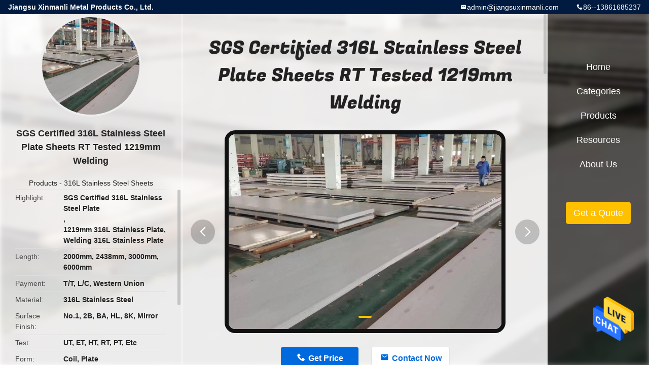

--- FILE ---
content_type: text/html
request_url: https://www.stainless-steelsheets.com/sale-40547855-sgs-certified-316l-stainless-steel-plate-sheets-rt-tested-1219mm-welding.html
body_size: 11765
content:

<!DOCTYPE html>
<html  lang=en>
<head>
	<meta charset="utf-8">
	<meta http-equiv="X-UA-Compatible" content="IE=edge">
	<meta name="viewport" content="width=device-width, initial-scale=1.0, maximum-scale=5.1, minimum-scale=1">
    <title>SGS Certified 316L Stainless Steel Plate Sheets RT Tested 1219mm Welding</title>
    <meta name="keywords" content="SGS Certified 316L Stainless Steel Plate, 1219mm 316L Stainless Plate, Welding 316L Stainless Plate, 316L Stainless Steel Sheets" />
    <meta name="description" content="High quality SGS Certified 316L Stainless Steel Plate Sheets RT Tested 1219mm Welding from China, China's leading product market SGS Certified 316L Stainless Steel Plate product, with strict quality control 1219mm 316L Stainless Plate factories, producing high quality Welding 316L Stainless Plate products." />
    <link rel='preload'
					  href=/photo/stainless-steelsheets/sitetpl/style/common.css?ver=1708937416 as='style'><link type='text/css' rel='stylesheet'
					  href=/photo/stainless-steelsheets/sitetpl/style/common.css?ver=1708937416 media='all'><meta property="og:title" content="SGS Certified 316L Stainless Steel Plate Sheets RT Tested 1219mm Welding" />
<meta property="og:description" content="High quality SGS Certified 316L Stainless Steel Plate Sheets RT Tested 1219mm Welding from China, China's leading product market SGS Certified 316L Stainless Steel Plate product, with strict quality control 1219mm 316L Stainless Plate factories, producing high quality Welding 316L Stainless Plate products." />
<meta property="og:type" content="product" />
<meta property="og:availability" content="instock" />
<meta property="og:site_name" content="Jiangsu Xinmanli Metal Products Co., Ltd." />
<meta property="og:url" content="https://www.stainless-steelsheets.com/sale-40547855-sgs-certified-316l-stainless-steel-plate-sheets-rt-tested-1219mm-welding.html" />
<meta property="og:image" content="https://www.stainless-steelsheets.com/photo/ps157970636-sgs_certified_316l_stainless_steel_plate_sheets_rt_tested_1219mm_welding.jpg" />
<link rel="canonical" href="https://www.stainless-steelsheets.com/sale-40547855-sgs-certified-316l-stainless-steel-plate-sheets-rt-tested-1219mm-welding.html" />
<link rel="alternate" href="https://m.stainless-steelsheets.com/sale-40547855-sgs-certified-316l-stainless-steel-plate-sheets-rt-tested-1219mm-welding.html" media="only screen and (max-width: 640px)" />
<style type="text/css">
/*<![CDATA[*/
.consent__cookie {position: fixed;top: 0;left: 0;width: 100%;height: 0%;z-index: 100000;}.consent__cookie_bg {position: fixed;top: 0;left: 0;width: 100%;height: 100%;background: #000;opacity: .6;display: none }.consent__cookie_rel {position: fixed;bottom:0;left: 0;width: 100%;background: #fff;display: -webkit-box;display: -ms-flexbox;display: flex;flex-wrap: wrap;padding: 24px 80px;-webkit-box-sizing: border-box;box-sizing: border-box;-webkit-box-pack: justify;-ms-flex-pack: justify;justify-content: space-between;-webkit-transition: all ease-in-out .3s;transition: all ease-in-out .3s }.consent__close {position: absolute;top: 20px;right: 20px;cursor: pointer }.consent__close svg {fill: #777 }.consent__close:hover svg {fill: #000 }.consent__cookie_box {flex: 1;word-break: break-word;}.consent__warm {color: #777;font-size: 16px;margin-bottom: 12px;line-height: 19px }.consent__title {color: #333;font-size: 20px;font-weight: 600;margin-bottom: 12px;line-height: 23px }.consent__itxt {color: #333;font-size: 14px;margin-bottom: 12px;display: -webkit-box;display: -ms-flexbox;display: flex;-webkit-box-align: center;-ms-flex-align: center;align-items: center }.consent__itxt i {display: -webkit-inline-box;display: -ms-inline-flexbox;display: inline-flex;width: 28px;height: 28px;border-radius: 50%;background: #e0f9e9;margin-right: 8px;-webkit-box-align: center;-ms-flex-align: center;align-items: center;-webkit-box-pack: center;-ms-flex-pack: center;justify-content: center }.consent__itxt svg {fill: #3ca860 }.consent__txt {color: #a6a6a6;font-size: 14px;margin-bottom: 8px;line-height: 17px }.consent__btns {display: -webkit-box;display: -ms-flexbox;display: flex;-webkit-box-orient: vertical;-webkit-box-direction: normal;-ms-flex-direction: column;flex-direction: column;-webkit-box-pack: center;-ms-flex-pack: center;justify-content: center;flex-shrink: 0;}.consent__btn {width: 280px;height: 40px;line-height: 40px;text-align: center;background: #3ca860;color: #fff;border-radius: 4px;margin: 8px 0;-webkit-box-sizing: border-box;box-sizing: border-box;cursor: pointer;font-size:14px}.consent__btn:hover {background: #00823b }.consent__btn.empty {color: #3ca860;border: 1px solid #3ca860;background: #fff }.consent__btn.empty:hover {background: #3ca860;color: #fff }.open .consent__cookie_bg {display: block }.open .consent__cookie_rel {bottom: 0 }@media (max-width: 760px) {.consent__btns {width: 100%;align-items: center;}.consent__cookie_rel {padding: 20px 24px }}.consent__cookie.open {display: block;}.consent__cookie {display: none;}
/*]]>*/
</style>
<script type="text/javascript">
/*<![CDATA[*/
window.isvideotpl = 0;window.detailurl = '';
var isShowGuide=0;showGuideColor=0;var company_type = 0;var webim_domain = '';

var colorUrl = '';
var aisearch = 0;
var selfUrl = '';
window.playerReportUrl='/vod/view_count/report';
var query_string = ["Products","Detail"];
var g_tp = '';
var customtplcolor = 99706;
window.predomainsub = "";
/*]]>*/
</script>
</head>
<body>
<img src="/logo.gif" style="display:none" alt="logo"/>
    <div id="floatAd" style="z-index: 110000;position:absolute;right:30px;bottom:60px;height:79px;display: block;">
                                <a href="/webim/webim_tab.html" rel="nofollow" data-uid="110005" onclick= 'setwebimCookie(110005,40547855,0);' target="_blank">
            <img style="width: 80px;cursor: pointer;" alt='Send Message' src="/images/floatimage_chat.gif"/>
        </a>
                                </div>
<a style="display: none!important;" title="Jiangsu Xinmanli Metal Products Co., Ltd." class="float-inquiry" href="/contactnow.html" onclick='setinquiryCookie("{\"showproduct\":1,\"pid\":\"40547855\",\"name\":\"SGS Certified 316L Stainless Steel Plate Sheets RT Tested 1219mm Welding\",\"source_url\":\"\\/sale-40547855-sgs-certified-316l-stainless-steel-plate-sheets-rt-tested-1219mm-welding.html\",\"picurl\":\"\\/photo\\/pd157970636-sgs_certified_316l_stainless_steel_plate_sheets_rt_tested_1219mm_welding.jpg\",\"propertyDetail\":[[\"Length\",\"2000mm, 2438mm, 3000mm, 6000mm\"],[\"Payment\",\"T\\/T, L\\/C, Western Union\"],[\"Material\",\"316L Stainless Steel\"],[\"Surface Finish\",\"No.1, 2B, BA, HL, 8K, Mirror\"]],\"company_name\":null,\"picurl_c\":\"\\/photo\\/pc157970636-sgs_certified_316l_stainless_steel_plate_sheets_rt_tested_1219mm_welding.jpg\",\"price\":\"\",\"username\":\"Xinmanli\",\"viewTime\":\"Last Login : 4 hours 20 minutes ago\",\"subject\":\"How much for your SGS Certified 316L Stainless Steel Plate Sheets RT Tested 1219mm Welding\",\"countrycode\":\"\"}");'></a>
<style type="text/css">.vr-asidebox {position: fixed; bottom: 290px; left: 16px; width: 160px; height: 90px; background: #eee; overflow: hidden; border: 4px solid rgba(4, 120, 237, 0.24); box-shadow: 0px 8px 16px rgba(0, 0, 0, 0.08); border-radius: 8px; display: none; z-index: 1000; } .vr-small {position: fixed; bottom: 290px; left: 16px; width: 72px; height: 90px; background: url(/images/ctm_icon_vr.png) no-repeat center; background-size: 69.5px; overflow: hidden; display: none; cursor: pointer; z-index: 1000; display: block; text-decoration: none; } .vr-group {position: relative; } .vr-animate {width: 160px; height: 90px; background: #eee; position: relative; } .js-marquee {/*margin-right: 0!important;*/ } .vr-link {position: absolute; top: 0; left: 0; width: 100%; height: 100%; display: none; } .vr-mask {position: absolute; top: 0px; left: 0px; width: 100%; height: 100%; display: block; background: #000; opacity: 0.4; } .vr-jump {position: absolute; top: 0px; left: 0px; width: 100%; height: 100%; display: block; background: url(/images/ctm_icon_see.png) no-repeat center center; background-size: 34px; font-size: 0; } .vr-close {position: absolute; top: 50%; right: 0px; width: 16px; height: 20px; display: block; transform: translate(0, -50%); background: rgba(255, 255, 255, 0.6); border-radius: 4px 0px 0px 4px; cursor: pointer; } .vr-close i {position: absolute; top: 0px; left: 0px; width: 100%; height: 100%; display: block; background: url(/images/ctm_icon_left.png) no-repeat center center; background-size: 16px; } .vr-group:hover .vr-link {display: block; } .vr-logo {position: absolute; top: 4px; left: 4px; width: 50px; height: 14px; background: url(/images/ctm_icon_vrshow.png) no-repeat; background-size: 48px; }
</style>

<div class="detail-wrap">
    <header class="header_detail_99705_110 clearfix">
            <span class="top-company">
                Jiangsu Xinmanli Metal Products Co., Ltd.            </span>
                            <span class="top-phone iconfont icon-phone">86--13861685237</span>
                        <a href="mailto:admin@jiangsuxinmanli.com" class="top-email iconfont icon-mail">admin@jiangsuxinmanli.com</a>
    </header>
    <div class="detail-main-wrap">
        <div class="detail_left_99705_111">
    <div class="left-top">
        <div class="img-cover">
            <img src="/photo/pc157970636-sgs_certified_316l_stainless_steel_plate_sheets_rt_tested_1219mm_welding.jpg" alt="SGS Certified 316L Stainless Steel Plate Sheets RT Tested 1219mm Welding" />        </div>
        <h3 class="left-title">
            SGS Certified 316L Stainless Steel Plate Sheets RT Tested 1219mm Welding        </h3>
        <div class="left-cate">
             <a title="Products" href="/products.html">Products</a> -

            <a title="China 316L Stainless Steel Sheets Manufacturers" href="/supplier-4212029-316l-stainless-steel-sheets">316L Stainless Steel Sheets</a>        </div>
    </div>
    <div class="left-bottom">
        <ul>
                                    <li>
                <div class="detail-attr">Highlight</div>
                <div class="bottom-val">
                        <h2 style='display: inline-block;font-weight: bold;font-size: 14px;'>SGS Certified 316L Stainless Steel Plate</h2>, <h2 style='display: inline-block;font-weight: bold;font-size: 14px;'>1219mm 316L Stainless Plate</h2>, <h2 style='display: inline-block;font-weight: bold;font-size: 14px;'>Welding 316L Stainless Plate</h2>                </div>
            </li>
                                    <li>
                <div class="detail-attr">Length</div>
                <div class="bottom-val">
                    2000mm, 2438mm, 3000mm, 6000mm                </div>
            </li>
                        <li>
                <div class="detail-attr">Payment</div>
                <div class="bottom-val">
                    T/T, L/C, Western Union                </div>
            </li>
                        <li>
                <div class="detail-attr">Material</div>
                <div class="bottom-val">
                    316L Stainless Steel                </div>
            </li>
                        <li>
                <div class="detail-attr">Surface Finish</div>
                <div class="bottom-val">
                    No.1, 2B, BA, HL, 8K, Mirror                </div>
            </li>
                        <li>
                <div class="detail-attr">Test</div>
                <div class="bottom-val">
                    UT, ET, HT, RT, PT, Etc                </div>
            </li>
                        <li>
                <div class="detail-attr">Form</div>
                <div class="bottom-val">
                    Coil, Plate                </div>
            </li>
                        <li>
                <div class="detail-attr">Processing</div>
                <div class="bottom-val">
                    Cutting, Bending, Welding, Punching                </div>
            </li>
                        <li>
                <div class="detail-attr">Thickness</div>
                <div class="bottom-val">
                    Sheets                </div>
            </li>
            
                                    <li>
                <div class="detail-attr">Minimum Order Quantity</div>
                <div class="bottom-val">
                    5tons                </div>
            </li>
                    </ul>
    </div>
</div>
<!-- detail_center_99705_112 -->
<div class="detail_center_99705_112">
    <h1>
        SGS Certified 316L Stainless Steel Plate Sheets RT Tested 1219mm Welding    </h1>
    <!-- 轮播 -->
    <div class="detail-slide">
        <ul class="bd">
                                        <li class="img-cover">
                    <img src="/photo/pl157970636-sgs_certified_316l_stainless_steel_plate_sheets_rt_tested_1219mm_welding.jpg" alt="SGS Certified 316L Stainless Steel Plate Sheets RT Tested 1219mm Welding" />                </li>
                    </ul>
        <div class="hd">
            <ul>
                <li class="on"></li>
            </ul>
            <a href="javascript:;" class="iconfont icon-previous prev comm-prev">
            <i class="innerdesc">button</i>
            </a>
            <a href="javascript:;" class="iconfont icon-next next comm-next">
            <i class="innerdesc">button</i>
            </a>
        </div>
    </div>
    <!-- 按钮 -->
    <div class="btn-list">
        <a rel="nofollow" target='_blank' href="/contactnow.html"
           onclick='setinquiryCookie("{\"showproduct\":1,\"pid\":\"40547855\",\"name\":\"SGS Certified 316L Stainless Steel Plate Sheets RT Tested 1219mm Welding\",\"source_url\":\"\\/sale-40547855-sgs-certified-316l-stainless-steel-plate-sheets-rt-tested-1219mm-welding.html\",\"picurl\":\"\\/photo\\/pd157970636-sgs_certified_316l_stainless_steel_plate_sheets_rt_tested_1219mm_welding.jpg\",\"propertyDetail\":[[\"Length\",\"2000mm, 2438mm, 3000mm, 6000mm\"],[\"Payment\",\"T\\/T, L\\/C, Western Union\"],[\"Material\",\"316L Stainless Steel\"],[\"Surface Finish\",\"No.1, 2B, BA, HL, 8K, Mirror\"]],\"company_name\":null,\"picurl_c\":\"\\/photo\\/pc157970636-sgs_certified_316l_stainless_steel_plate_sheets_rt_tested_1219mm_welding.jpg\",\"price\":\"\",\"username\":\"Xinmanli\",\"viewTime\":\"Last Login : 4 hours 20 minutes ago\",\"subject\":\"Please send price on your SGS Certified 316L Stainless Steel Plate Sheets RT Tested 1219mm Welding\",\"countrycode\":\"\"}");' class="iconfont icon-phone">Get Price</a>
        <a rel="nofollow" target='_blank' href="/contactnow.html"
           onclick='setinquiryCookie("{\"showproduct\":1,\"pid\":\"40547855\",\"name\":\"SGS Certified 316L Stainless Steel Plate Sheets RT Tested 1219mm Welding\",\"source_url\":\"\\/sale-40547855-sgs-certified-316l-stainless-steel-plate-sheets-rt-tested-1219mm-welding.html\",\"picurl\":\"\\/photo\\/pd157970636-sgs_certified_316l_stainless_steel_plate_sheets_rt_tested_1219mm_welding.jpg\",\"propertyDetail\":[[\"Length\",\"2000mm, 2438mm, 3000mm, 6000mm\"],[\"Payment\",\"T\\/T, L\\/C, Western Union\"],[\"Material\",\"316L Stainless Steel\"],[\"Surface Finish\",\"No.1, 2B, BA, HL, 8K, Mirror\"]],\"company_name\":null,\"picurl_c\":\"\\/photo\\/pc157970636-sgs_certified_316l_stainless_steel_plate_sheets_rt_tested_1219mm_welding.jpg\",\"price\":\"\",\"username\":\"Xinmanli\",\"viewTime\":\"Last Login : 4 hours 20 minutes ago\",\"subject\":\"Please send price on your SGS Certified 316L Stainless Steel Plate Sheets RT Tested 1219mm Welding\",\"countrycode\":\"\"}");' class="iconfont icon-mail">Contact Now</a>
    </div>
    <!-- detail_center_richtext_114 -->
    <div class="detail_center_richtext_114">
        <style type="text/css">*, *::before, *::after {box-sizing: border-box; } * {margin: 0; } html, body {height: 100%; } body {line-height: 1.5; -webkit-font-smoothing: antialiased; } img, picture, video, canvas, svg {display: block; max-width: 100%; } input, button, textarea, select {font: inherit; } p, h1, h2, h3, h4, h5, h6 {overflow-wrap: break-word; } ul, li, ol {padding: 0; list-style-position: inside; } .page-wrap {margin: 34px auto 0 auto; padding: 20px; color: #333; } .template1 h3:has(img)::after, .template2 h3:has(img)::after, .template3 h3:has(img)::after, .templat4 h3:has(img)::after, .templat5 h3:has(img)::after, .templat6 h3:has(img)::after{display: none!important;} .template1 h3 {color: rgb(0, 0, 0); font-size: 20px; font-weight: 700; line-height: 30px; margin-bottom: 6px; display: flex; margin-top: 22px; } .template1 .tit .tit-text {margin-right: 14px; font-size: inherit; font-weight: inherit; } .template1 h3:after {content: ''; display: block; flex: 1; border-top: 1px dashed rgba(1, 1, 1, 0.8); position: relative; top: 17px; pointer-events: none; margin-left: 16px; } .template1 p {color: #333; font-size: 14px; font-weight: 400; line-height: 18px; } .template1 div {color: #333; font-size: 14px; font-weight: 400; line-height: 18px; margin-bottom: 6px; } .template1 ul,.template1 ol {font-size: 14px; font-weight: 400; line-height: 22px; list-style: decimal; } .template1 li span {color: #333; font-weight: normal; } .template1 table {width: 100%; } .template1 table tr td, .template1 table tr th {margin-bottom: 4px; font-size: 14px; line-height: 18px; text-align: left; border-bottom: 4px solid #fff; } .template1 table tr td, .template1 table tr th {padding:  4px; } .template1 table tr:first-child td,  .template1 table tr:first-child th{font-weight: bold; color: rgb(0, 0, 0); } .template1 .property-box .item:first-child .item-value {font-weight: bold; color: rgb(0, 0, 0); } .template1 table td:first-child,.template1 table th:first-child {width: 122px; height: 26px; background: rgba(95, 231, 140, 0.16); margin-right: 6px; padding-left: 21px; border-right: 4px solid #fff; } .template1 table td, .template1 table th {color: #333; padding-left: 4px; background: rgba(68, 68, 68, 0.02); } li::marker {font-weight: normal; }
</style>
<div class="page-wrap template1">
<h3>Product Description:</h3>

<p>316L Stainless Steel Sheets are made of high-grade stainless steel, offering excellent corrosion resistance and superior strength. These sheets are designed for a variety of applications, such as medical, chemical, food, and construction. They are available in a variety of sizes, with a tolerance of &plusmn;0.02mm, and are tested with UT, ET, HT, RT, PT tests for quality assurance. The sheets are made of 316L stainless steel, and come in widths of 1000mm, 1219mm, 1500mm, and 2000mm. The sheets are packaged in a standard export seaworthy package for safe delivery.</p>

<p>316L Stainless Steel Sheets are highly versatile and durable. They are suitable for a wide range of applications, and can be used for food, chemical, medical, and construction purposes. The sheets are also ideal for use in harsh environments due to their superior strength and corrosion resistance. They are available in different sizes, providing a variety of options for any application. Additionally, the sheets are rigorously tested for quality assurance, ensuring that they meet the highest standards.</p>

<p>Whether you need 316L Stainless Steel Sheets for medical, food, chemical, or construction applications, they can provide the perfect solution. The sheets are made of high-grade stainless steel, and offer excellent corrosion resistance and superior strength. They come in a variety of widths, and are packaged in a standard export seaworthy package for safe delivery. With their superior strength, corrosion resistance, and quality assurance, they are the perfect choice for any application.</p>
&nbsp;

<h3>Features:</h3>

<ul>
	<li>Product Name: <b>316L Stainless Steel Sheets</b></li>
	<li>Payment: T/T, L/C, Western Union</li>
	<li>Thickness: <b>Sheets</b></li>
	<li>Width: 1000mm, 1219mm, 1500mm, 2000mm</li>
	<li>Processing: Cutting, Bending, Welding, Punching</li>
	<li>Surface Finish: No.1, 2B, BA, HL, 8K, Mirror</li>
	<li><b>Stainless Steel Plates</b></li>
	<li><b>Stainless Steel 316L</b></li>
	<li><b>316L Steel Plates</b></li>
</ul>
&nbsp;

<h3>Technical Parameters:</h3>

<table>
	<tbody>
		<tr>
			<th>Property</th>
			<th>Value</th>
		</tr>
		<tr>
			<td>Material</td>
			<td>316L Stainless Steel</td>
		</tr>
		<tr>
			<td>Form</td>
			<td>Sheets &amp; Plates</td>
		</tr>
		<tr>
			<td>Width</td>
			<td>1000mm, 1219mm, 1500mm, 2000mm</td>
		</tr>
		<tr>
			<td>Payment</td>
			<td>T/T, L/C, Western Union</td>
		</tr>
		<tr>
			<td>Tolerance</td>
			<td>&plusmn;0.02mm</td>
		</tr>
		<tr>
			<td>Length</td>
			<td>2000mm, 2438mm, 3000mm, 6000mm</td>
		</tr>
		<tr>
			<td>Test</td>
			<td>UT, ET, HT, RT, PT, Etc</td>
		</tr>
		<tr>
			<td>Package</td>
			<td>Standard Export Seaworthy Package</td>
		</tr>
		<tr>
			<td>Certificate</td>
			<td>ISO, SGS, BV, Etc</td>
		</tr>
		<tr>
			<td>Processing</td>
			<td>Cutting, Bending, Welding, Punching</td>
		</tr>
	</tbody>
</table>
&nbsp;

<h3>Applications:</h3>

<p>316L stainless steel sheets are widely used in many industries due to its excellent properties. It is the most widely used material in the oil and gas industry, chemical industry, medical industry and food industry. It has excellent corrosion resistance, high temperature strength and high ductility, making it an ideal choice for many applications. With a minimum order quantity of 1 ton, 316L stainless steel sheets offer a cost-effective solution.</p>

<p>316L stainless steel sheets come in a variety of surface finishes, including No.1, 2B, BA, HL, 8K, and Mirror. Each surface finish offers its own unique properties, making it suitable for various applications. The steel sheets are further provided with strict tolerance of &plusmn;0.02mm, ensuring precise measurements and excellent quality. Moreover, the sheets are certified by ISO, SGS, BV and other leading organizations for their superior quality.</p>

<p>The 316L stainless steel sheets are packed in a standard export seaworthy package for secure transportation. The edges are provided in Mill Edge and Slit Edge, giving customers more options to choose from. This product is highly resistant to corrosion, making it the perfect choice for industrial applications. The superior quality and cost-effectiveness of 316L stainless steel sheets make them the ideal choice for many applications.</p>
&nbsp;

<h3>Customization:</h3>

<p><strong>316L Sheet Steel Stainless Steel Sheets Customization</strong></p>

<p>We can provide <strong>customization services</strong> for 316L stainless steel sheets, including:</p>

<ul>
	<li>Minimum Order Quantity: 1 ton</li>
	<li>Surface Finish: No.1, 2B, BA, HL, 8K, Mirror</li>
	<li>Certificate: ISO, SGS, BV, Etc</li>
	<li>Package: Standard Export Seaworthy Package</li>
	<li>Width: 1000mm, 1219mm, 1500mm, 2000mm</li>
	<li>Test: UT, ET, HT, RT, PT, Etc.</li>
</ul>
&nbsp;

<h3>Support and Services:</h3>

<p>For technical support and services for 316L Stainless Steel Sheets, please feel free to contact us anytime:</p>

<p>Phone: +1 (123) 456-7890<br />
Email: support@example.com<br />
Website: www.example.com</p>
&nbsp;

<h3>Packing and Shipping:</h3>

<p><strong>Packaging and Shipping</strong><br />
316L Stainless Steel Sheets are usually packaged in bundles and shipped in wooden cases. The surface of the sheets are protected with plastic film and then wrapped with woven bags or bubble film. The wooden cases are labeled and marked to identify the product and avoid any damage during transportation.</p>
&nbsp;

<h3>FAQ:</h3>

<p><strong>Q1: What is 316L Stainless Steel Sheet?</strong><br />
A1: 316L Stainless Steel Sheet is an alloy of iron, further classified as an austenitic stainless steel. It is typically used as a material for structural components and parts that require good corrosion resistance and strength.</p>

<p><strong>Q2: What is the minimum order quantity for 316L Stainless Steel Sheet?</strong><br />
A2: The minimum order quantity for 316L Stainless Steel Sheet is 1 ton.</p>

<p><strong>Q3: What are the properties of 316L Stainless Steel Sheet?</strong><br />
A3: 316L Stainless Steel Sheet has excellent corrosion and heat resistance, making it suitable for a wide range of applications such as chemical processing, oil and gas production, and marine environments. It also has good strength and ductility, making it ideal for structural components.</p>

<p><strong>Q4: What are the advantages of using 316L Stainless Steel Sheet?</strong><br />
A4: 316L Stainless Steel Sheet offers excellent corrosion resistance, high strength, and durability, making it suitable for a variety of applications. It is also easy to form and weld, making it suitable for complex shapes and intricate designs.</p>

<p><strong>Q5: How is 316L Stainless Steel Sheet used?</strong><br />
A5: 316L Stainless Steel Sheet is commonly used in chemical processing, oil and gas production, and marine environments. It is also used in structural components, such as handrails, ladders, and other parts. It is also used in the food industry and for medical applications due to its corrosion resistance and strength.</p>
</div>    </div>
            <div class="tags">
            <span>Tags:</span>
                            <h2>
                    <a title="AISI 316L Stainless Steel Sheets" href="/buy-aisi_316l_stainless_steel_sheets.html">AISI 316L Stainless Steel Sheets</a>                </h2>
                            <h2>
                    <a title="ASTM 316L Stainless Steel Sheets" href="/buy-astm_316l_stainless_steel_sheets.html">ASTM 316L Stainless Steel Sheets</a>                </h2>
                            <h2>
                    <a title="Tisco 6MM flexible stainless steel sheet" href="/buy-tisco_6mm_flexible_stainless_steel_sheet.html">Tisco 6MM flexible stainless steel sheet</a>                </h2>
                                </div>
        <!-- detail_related_cases_115 -->
    <div class="detail_related_cases_115">
        <div class="wrap">
            <!-- 标题 -->
                            <div class="comm-title">
                    <div class="title-text">Related Products</div>
                    <p>

                        Our products are sold all over the world, you can rest assured.                    </p>
                </div>
                        <!-- 轮播 -->
            <div class="slide">
                <ul class="bd clearfix">
                                        <li class="clearfix">
                        <div class="bd-wrap">
                                                        <a class="img-contain " title="2B SS316 316L Stainless Steel Sheets 3.5 Mm Steel Sheet 100MM ASTM" href="/sale-38298879-2b-ss316-316l-stainless-steel-sheets-3-5-mm-steel-sheet-100mm-astm.html"><img alt="2B SS316 316L Stainless Steel Sheets 3.5 Mm Steel Sheet 100MM ASTM" class="lazyi" data-original="/photo/pc152939076-2b_ss316_316l_stainless_steel_sheets_3_5_mm_steel_sheet_100mm_astm.jpg" src="/images/load_icon.gif" /></a>                            <h2 class="case-title">
                                <a class="title-link" title="2B SS316 316L Stainless Steel Sheets 3.5 Mm Steel Sheet 100MM ASTM" href="/sale-38298879-2b-ss316-316l-stainless-steel-sheets-3-5-mm-steel-sheet-100mm-astm.html">2B SS316 316L Stainless Steel Sheets 3.5 Mm Steel Sheet 100MM ASTM</a>                            </h2>
                        </div>
                    </li>
                                        <li class="clearfix">
                        <div class="bd-wrap">
                                                        <a class="img-contain " title="0.5mm SS201 SS410 Brushed Stainless Steel Plate Mirror Polished ASTM" href="/sale-38298876-0-5mm-ss201-ss410-brushed-stainless-steel-plate-mirror-polished-astm.html"><img alt="0.5mm SS201 SS410 Brushed Stainless Steel Plate Mirror Polished ASTM" class="lazyi" data-original="/photo/pc152939078-0_5mm_ss201_ss410_brushed_stainless_steel_plate_mirror_polished_astm.jpg" src="/images/load_icon.gif" /></a>                            <h2 class="case-title">
                                <a class="title-link" title="0.5mm SS201 SS410 Brushed Stainless Steel Plate Mirror Polished ASTM" href="/sale-38298876-0-5mm-ss201-ss410-brushed-stainless-steel-plate-mirror-polished-astm.html">0.5mm SS201 SS410 Brushed Stainless Steel Plate Mirror Polished ASTM</a>                            </h2>
                        </div>
                    </li>
                                        <li class="clearfix">
                        <div class="bd-wrap">
                                                        <a class="img-contain " title="316L Stainless Steel Sheets SS304 Tisco Polished Stainless Steel Plate HL 6mm" href="/sale-38298878-316l-stainless-steel-sheets-ss304-tisco-polished-stainless-steel-plate-hl-6mm.html"><img alt="316L Stainless Steel Sheets SS304 Tisco Polished Stainless Steel Plate HL 6mm" class="lazyi" data-original="/photo/pc152939073-316l_stainless_steel_sheets_ss304_tisco_polished_stainless_steel_plate_hl_6mm.jpg" src="/images/load_icon.gif" /></a>                            <h2 class="case-title">
                                <a class="title-link" title="316L Stainless Steel Sheets SS304 Tisco Polished Stainless Steel Plate HL 6mm" href="/sale-38298878-316l-stainless-steel-sheets-ss304-tisco-polished-stainless-steel-plate-hl-6mm.html">316L Stainless Steel Sheets SS304 Tisco Polished Stainless Steel Plate HL 6mm</a>                            </h2>
                        </div>
                    </li>
                                        <li class="clearfix">
                        <div class="bd-wrap">
                                                        <a class="img-contain " title="1000mm 316l Stainless Steel Plate 310 SS304 Tisco 6MM HL Flexible Stainless Steel Sheet" href="/sale-38298884-1000mm-316l-stainless-steel-plate-310-ss304-tisco-6mm-hl-flexible-stainless-steel-sheet.html"><img alt="1000mm 316l Stainless Steel Plate 310 SS304 Tisco 6MM HL Flexible Stainless Steel Sheet" class="lazyi" data-original="/photo/pc152939070-1000mm_316l_stainless_steel_plate_310_ss304_tisco_6mm_hl_flexible_stainless_steel_sheet.jpg" src="/images/load_icon.gif" /></a>                            <h2 class="case-title">
                                <a class="title-link" title="1000mm 316l Stainless Steel Plate 310 SS304 Tisco 6MM HL Flexible Stainless Steel Sheet" href="/sale-38298884-1000mm-316l-stainless-steel-plate-310-ss304-tisco-6mm-hl-flexible-stainless-steel-sheet.html">1000mm 316l Stainless Steel Plate 310 SS304 Tisco 6MM HL Flexible Stainless Steel Sheet</a>                            </h2>
                        </div>
                    </li>
                                        <li class="clearfix">
                        <div class="bd-wrap">
                                                        <a class="img-contain " title="410 430 316L Stainless Steel Sheets ASME EN 4 X 8 Stainless Steel Sheet 8k Finish" href="/sale-38298883-410-430-316l-stainless-steel-sheets-asme-en-4-x-8-stainless-steel-sheet-8k-finish.html"><img alt="410 430 316L Stainless Steel Sheets ASME EN 4 X 8 Stainless Steel Sheet 8k Finish" class="lazyi" data-original="/photo/pc152939069-410_430_316l_stainless_steel_sheets_asme_en_4_x_8_stainless_steel_sheet_8k_finish.jpg" src="/images/load_icon.gif" /></a>                            <h2 class="case-title">
                                <a class="title-link" title="410 430 316L Stainless Steel Sheets ASME EN 4 X 8 Stainless Steel Sheet 8k Finish" href="/sale-38298883-410-430-316l-stainless-steel-sheets-asme-en-4-x-8-stainless-steel-sheet-8k-finish.html">410 430 316L Stainless Steel Sheets ASME EN 4 X 8 Stainless Steel Sheet 8k Finish</a>                            </h2>
                        </div>
                    </li>
                                        <li class="clearfix">
                        <div class="bd-wrap">
                                                        <a class="img-contain " title="Mirror Heat Resistant 316 Ss Plate 304L 430 NO3 Hairline Finish Stainless Steel Sheet 20mm 0.3MM" href="/sale-38298881-mirror-heat-resistant-316-ss-plate-304l-430-no3-hairline-finish-stainless-steel-sheet-20mm-0-3mm.html"><img alt="Mirror Heat Resistant 316 Ss Plate 304L 430 NO3 Hairline Finish Stainless Steel Sheet 20mm 0.3MM" class="lazyi" data-original="/photo/pc152939064-mirror_heat_resistant_316_ss_plate_304l_430_no3_hairline_finish_stainless_steel_sheet_20mm_0_3mm.jpg" src="/images/load_icon.gif" /></a>                            <h2 class="case-title">
                                <a class="title-link" title="Mirror Heat Resistant 316 Ss Plate 304L 430 NO3 Hairline Finish Stainless Steel Sheet 20mm 0.3MM" href="/sale-38298881-mirror-heat-resistant-316-ss-plate-304l-430-no3-hairline-finish-stainless-steel-sheet-20mm-0-3mm.html">Mirror Heat Resistant 316 Ss Plate 304L 430 NO3 Hairline Finish Stainless Steel Sheet 20mm 0.3MM</a>                            </h2>
                        </div>
                    </li>
                                    </ul>
                <div class="hd comm-hd">
                    <div class="comm-hd-btns">
                        <a href="javascript:;" class="prev comm-prev iconfont icon-previous"><span class="innerdesc">描述</span></a>
                        <a href="javascript:;" class="next comm-next iconfont icon-next"><span class="innerdesc">描述</span></a>
                    </div>
                </div>
            </div>
        </div>
    </div>
</div>
<!-- detail_right_99705_113 -->
<div class="detail_right_99705_113">
    <ul class="nav">
        <li>
            <a title="Home" href="/">Home</a>        </li>
        <li>
                            <a href="javascript:;" title="Categories">Categories</a>
                        <div class="second">
                                    <div class="list1">
                        <a title="China Stainless Steel Sheet Plate Manufacturers" href="/supplier-4203111-stainless-steel-sheet-plate">Stainless Steel Sheet Plate</a>                                            </div>
                                        <div class="list1">
                        <a title="China 304 Stainless Steel Sheet Manufacturers" href="/supplier-4203112-304-stainless-steel-sheet">304 Stainless Steel Sheet</a>                                            </div>
                                        <div class="list1">
                        <a title="China Color Coated Coil Manufacturers" href="/supplier-4412690-color-coated-coil">Color Coated Coil</a>                                            </div>
                                        <div class="list1">
                        <a title="China Galvanized Steel Plate Manufacturers" href="/supplier-4422048-galvanized-steel-plate">Galvanized Steel Plate</a>                                            </div>
                                        <div class="list1">
                        <a title="China Roof Steel Sheet Manufacturers" href="/supplier-4422049-roof-steel-sheet">Roof Steel Sheet</a>                                            </div>
                                        <div class="list1">
                        <a title="China Galvanized Steel Coil Manufacturers" href="/supplier-4412688-galvanized-steel-coil">Galvanized Steel Coil</a>                                            </div>
                                        <div class="list1">
                        <a title="China 316L Stainless Steel Sheets Manufacturers" href="/supplier-4212029-316l-stainless-steel-sheets">316L Stainless Steel Sheets</a>                                            </div>
                                        <div class="list1">
                        <a title="China Stainless Steel Coil Manufacturers" href="/supplier-4203113-stainless-steel-coil">Stainless Steel Coil</a>                                            </div>
                                        <div class="list1">
                        <a title="China Stainless Steel Round Pipe Manufacturers" href="/supplier-4203114-stainless-steel-round-pipe">Stainless Steel Round Pipe</a>                                            </div>
                                        <div class="list1">
                        <a title="China Stainless Steel Square Tube Manufacturers" href="/supplier-4203115-stainless-steel-square-tube">Stainless Steel Square Tube</a>                                            </div>
                                        <div class="list1">
                        <a title="China Stainless Steel Round Bar Manufacturers" href="/supplier-4203116-stainless-steel-round-bar">Stainless Steel Round Bar</a>                                            </div>
                                        <div class="list1">
                        <a title="China Carbon Steel Plate Manufacturers" href="/supplier-4203117-carbon-steel-plate">Carbon Steel Plate</a>                                            </div>
                                        <div class="list1">
                        <a title="China Carbon Steel Coil Manufacturers" href="/supplier-4203118-carbon-steel-coil">Carbon Steel Coil</a>                                            </div>
                                        <div class="list1">
                        <a title="China Carbon Steel Pipe Manufacturers" href="/supplier-4203119-carbon-steel-pipe">Carbon Steel Pipe</a>                                            </div>
                                        <div class="list1">
                        <a title="China Stainless Steel Angle Manufacturers" href="/supplier-4203120-stainless-steel-angle">Stainless Steel Angle</a>                                            </div>
                                        <div class="list1">
                        <a title="China Stainless Steel Flat Bar Manufacturers" href="/supplier-4203122-stainless-steel-flat-bar">Stainless Steel Flat Bar</a>                                            </div>
                                        <div class="list1">
                        <a title="China Stainless Steel Channel Manufacturers" href="/supplier-4203121-stainless-steel-channel">Stainless Steel Channel</a>                                            </div>
                                </div>
        </li>
        <li>
                            <a title="Products" href="/products.html">Products</a>                    </li>
        <li>
                         <a href="javascript:;" title="Resources"> Resources</a>
            <div class="second">
                <a target="_self" title="Latest company news about News" href="/news.html">News</a>                            
            </div>
                    </li>
        <li>
            <a title="About Us" href="/aboutus.html">About Us</a>            <div class="second">
                <a title="About Us" href="/aboutus.html">company profile</a>                                    <a title="Factory Tour" href="/factory.html">Factory Tour</a>                               
                <a title="Quality Control" href="/quality.html">Quality Control</a>                <a title="contact" href="/contactus.html">Contact Us</a>            </div>
        </li>
            </ul>
    <div class="quote">
        <a target='_blank' title="Get a Quote" href="/contactnow.html" onclick='setinquiryCookie("{\"showproduct\":1,\"pid\":\"40547855\",\"name\":\"SGS Certified 316L Stainless Steel Plate Sheets RT Tested 1219mm Welding\",\"source_url\":\"\\/sale-40547855-sgs-certified-316l-stainless-steel-plate-sheets-rt-tested-1219mm-welding.html\",\"picurl\":\"\\/photo\\/pd157970636-sgs_certified_316l_stainless_steel_plate_sheets_rt_tested_1219mm_welding.jpg\",\"propertyDetail\":[[\"Length\",\"2000mm, 2438mm, 3000mm, 6000mm\"],[\"Payment\",\"T\\/T, L\\/C, Western Union\"],[\"Material\",\"316L Stainless Steel\"],[\"Surface Finish\",\"No.1, 2B, BA, HL, 8K, Mirror\"]],\"company_name\":null,\"picurl_c\":\"\\/photo\\/pc157970636-sgs_certified_316l_stainless_steel_plate_sheets_rt_tested_1219mm_welding.jpg\",\"price\":\"\",\"username\":\"Xinmanli\",\"viewTime\":\"Last Login : 4 hours 20 minutes ago\",\"subject\":\"Please send price on your SGS Certified 316L Stainless Steel Plate Sheets RT Tested 1219mm Welding\",\"countrycode\":\"\"}");' rel="nofollow">Get a Quote</a>
    </div>
</div>    </div>
</div>
			<script type='text/javascript' src='/js/jquery.js'></script>
					  <script type='text/javascript' src='/js/common_99706.js'></script><script type="text/javascript"> (function() {var e = document.createElement('script'); e.type = 'text/javascript'; e.async = true; e.src = '/stats.js'; var s = document.getElementsByTagName('script')[0]; s.parentNode.insertBefore(e, s); })(); </script><noscript><img style="display:none" src="/stats.php" width=0 height=0 rel="nofollow"/></noscript>
<!-- Google tag (gtag.js) -->
<script async src="https://www.googletagmanager.com/gtag/js?id=AW-11364651739"></script>
<script>
  window.dataLayer = window.dataLayer || [];
  function gtag(){dataLayer.push(arguments);}
  gtag('js', new Date());

  gtag('config', 'AW-11364651739', {cookie_flags: "SameSite=None;Secure"});
</script><script type="text/javascript">
/*<![CDATA[*/

									var htmlContent = `
								<div class="consent__cookie">
									<div class="consent__cookie_bg"></div>
									<div class="consent__cookie_rel">
										<div class="consent__close" onclick="allConsentNotGranted()">
											<svg t="1709102891149" class="icon" viewBox="0 0 1024 1024" version="1.1" xmlns="http://www.w3.org/2000/svg" p-id="3596" xmlns:xlink="http://www.w3.org/1999/xlink" width="32" height="32">
												<path d="M783.36 195.2L512 466.56 240.64 195.2a32 32 0 0 0-45.44 45.44L466.56 512l-271.36 271.36a32 32 0 0 0 45.44 45.44L512 557.44l271.36 271.36a32 32 0 0 0 45.44-45.44L557.44 512l271.36-271.36a32 32 0 0 0-45.44-45.44z" fill="#2C2C2C" p-id="3597"></path>
											</svg>
										</div>
										<div class="consent__cookie_box">
											<div class="consent__warm">Welcome to stainless-steelsheets.com</div>
											<div class="consent__title">stainless-steelsheets.com asks for your consent to use your personal data to:</div>
											<div class="consent__itxt"><i><svg t="1707012116255" class="icon" viewBox="0 0 1024 1024" version="1.1" xmlns="http://www.w3.org/2000/svg" p-id="11708" xmlns:xlink="http://www.w3.org/1999/xlink" width="20" height="20">
														<path d="M768 890.88H256a90.88 90.88 0 0 1-81.28-50.56 94.08 94.08 0 0 1 7.04-99.2A412.16 412.16 0 0 1 421.12 576a231.68 231.68 0 1 1 181.76 0 412.16 412.16 0 0 1 241.92 163.2 94.08 94.08 0 0 1 7.04 99.2 90.88 90.88 0 0 1-83.84 52.48zM512 631.68a344.96 344.96 0 0 0-280.96 146.56 30.08 30.08 0 0 0 0 32.64 26.88 26.88 0 0 0 24.32 16H768a26.88 26.88 0 0 0 24.32-16 30.08 30.08 0 0 0 0-32.64A344.96 344.96 0 0 0 512 631.68z m0-434.56a167.68 167.68 0 1 0 167.68 167.68A167.68 167.68 0 0 0 512 197.12z" p-id="11709"></path>
													</svg></i>Personalised advertising and content, advertising and content measurement, audience research and services development</div>
											<div class="consent__itxt"><i><svg t="1709102557526" class="icon" viewBox="0 0 1024 1024" version="1.1" xmlns="http://www.w3.org/2000/svg" p-id="2631" xmlns:xlink="http://www.w3.org/1999/xlink" width="20" height="20">
														<path d="M876.8 320H665.6c-70.4 0-128 57.6-128 128v358.4c0 70.4 57.6 128 128 128h211.2c70.4 0 128-57.6 128-128V448c0-70.4-57.6-128-128-128z m-211.2 64h211.2c32 0 64 25.6 64 64v320H608V448c0-38.4 25.6-64 57.6-64z m211.2 480H665.6c-25.6 0-44.8-12.8-57.6-38.4h320c-6.4 25.6-25.6 38.4-51.2 38.4z" p-id="2632"></path>
														<path d="M499.2 704c0-19.2-12.8-32-32-32H140.8c-19.2 0-38.4-19.2-38.4-38.4V224c0-19.2 19.2-32 38.4-32H768c19.2 0 38.4 19.2 38.4 38.4v38.4c0 19.2 12.8 32 32 32s32-12.8 32-32V224c0-51.2-44.8-96-102.4-96H140.8c-57.6 0-102.4 44.8-102.4 96v409.6c0 57.6 44.8 102.4 102.4 102.4h326.4c25.6 0 32-19.2 32-32z m0 64H326.4c-19.2 0-32 12.8-32 32s12.8 32 32 32h166.4c19.2 0 32-12.8 32-32s-12.8-32-25.6-32z" p-id="2633"></path>
													</svg></i>Store and/or access information on a device</div>
											<div class="consent__txt">Your personal data will be processed and information from your device (cookies, unique identifiers, and other device data) may be stored by, accessed by and shared with 135 TCF vendor(s) and 65 ad partner(s), or used specifically by this site or app.</div>
											<div class="consent__txt">Some vendors may process your personal data on the basis of legitimate interest, which you can object to by do not consent. Contact our platform customer service, you can also withdraw your consent.</div>


										</div>
										<div class="consent__btns">
											<span class="consent__btn" onclick="allConsentGranted()">Consent</span>
											<span class="consent__btn empty" onclick="allConsentNotGranted()">Do not consent</span>
										</div>
									</div>
								</div>
							`;
							var newElement = document.createElement('div');
							newElement.innerHTML = htmlContent;
							document.body.appendChild(newElement);
							var consent__cookie = {
								init:function(){},
								open:function(){
									document.querySelector('.consent__cookie').className = 'consent__cookie open';
									document.body.style.overflow = 'hidden';
								},
								close:function(){
									document.querySelector('.consent__cookie').className = 'consent__cookie';
									document.body.style.overflow = '';
								}
							};
		
jQuery(function($) {
floatAd('#floatAd', 2);
});
/*]]>*/
</script>
<script type="application/ld+json">
[
    {
        "@context": "https://schema.org/",
        "@type": "Product",
        "@id": "40547855",
        "name": "SGS Certified 316L Stainless Steel Plate Sheets RT Tested 1219mm Welding",
        "description": "SGS Certified 316L Stainless Steel Plate Sheets RT Tested 1219mm Welding, Find Complete Details about SGS Certified 316L Stainless Steel Plate Sheets RT Tested 1219mm Welding from Jiangsu Xinmanli Metal Products Co., Ltd. Supplier or Manufacturer on stainless-steelsheets.com",
        "image": [
            "https://www.stainless-steelsheets.com/photo/pl157970636-sgs_certified_316l_stainless_steel_plate_sheets_rt_tested_1219mm_welding.jpg"
        ],
        "mpn": "40547855-00",
        "brand": {
            "@type": "Brand",
            "name": "Jiangsu Xinmanli Metal Products Co., Ltd."
        },
        "offers": {
            "@type": "Offer",
            "url": "https://www.stainless-steelsheets.com/sale-40547855-sgs-certified-316l-stainless-steel-plate-sheets-rt-tested-1219mm-welding.html",
            "offerCount": 5,
            "availability": "https://schema.org/InStock",
            "priceCurrency": "USD",
            "price": "0.00",
            "priceValidUntil": "2026-09-16"
        },
        "review": {
            "@type": "Review",
            "author": {
                "@type": "Person",
                "name": "anonymous"
            },
            "reviewRating": {
                "@type": "Rating",
                "ratingValue": "4.8",
                "bestRating": 5
            }
        }
    },
    {
        "@context": "https://schema.org/",
        "@type": "ImageObject",
        "contentUrl": "https://www.stainless-steelsheets.com/photo/pl157970636-sgs_certified_316l_stainless_steel_plate_sheets_rt_tested_1219mm_welding.jpg",
        "creditText": "stainless-steelsheets.com",
        "creator": {
            "@type": "Person",
            "name": "Jiangsu Xinmanli Metal Products Co., Ltd."
        }
    },
    {
        "@context": "https://schema.org/",
        "@type": "BreadcrumbList",
        "itemListElement": [
            {
                "@type": "ListItem",
                "position": 1,
                "name": "Products",
                "item": "https://www.stainless-steelsheets.com/products.html"
            },
            {
                "@type": "ListItem",
                "position": 2,
                "name": "316L Stainless Steel Sheets",
                "item": "https://www.stainless-steelsheets.com/supplier-4212029-316l-stainless-steel-sheets"
            }
        ]
    }
]
</script></body>
</html>
<!-- static:2025-09-16 14:20:41 -->
